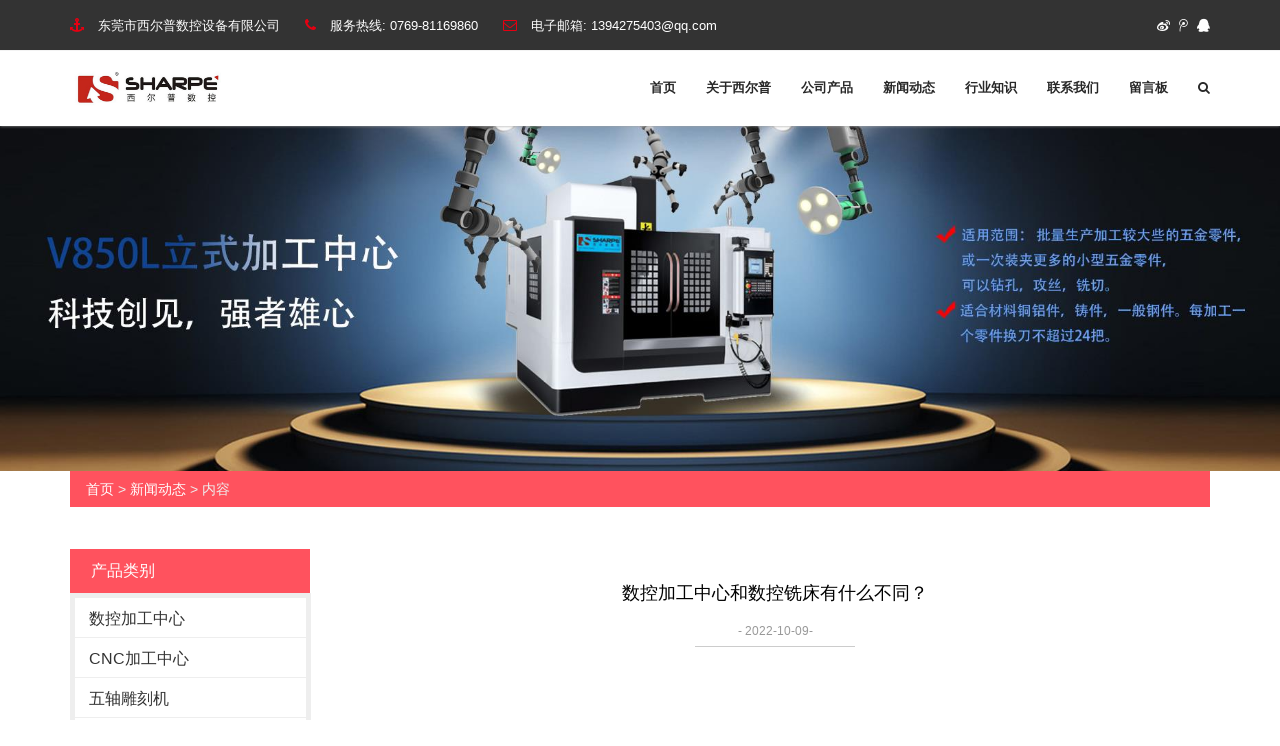

--- FILE ---
content_type: text/html; charset=utf-8
request_url: http://www.sharpe88.com/news-1103639
body_size: 5677
content:
<!doctype html>
<html>
<head>
<meta charset="utf-8">
<title>数控加工中心和数控铣床有什么不同？-新闻动态-东莞市西尔普数控设备有限公司</title>
<meta name="description" content="许多加工领域初入行的人都会问数控加工中心与数控铣床有什么不一样的,那一种更好一些,下面我们就带上这种情况一起来了解一下。">
<meta name="keywords" content="数控加工中心">
<meta name="format-detection" content="telephone=no">
<meta name="viewport" content="width=device-width, initial-scale=1.0, maximum-scale=1, minimum-scale=1, user-scalable=no">
<meta name="applicable-device" content="pc">
<meta name="apple-mobile-web-app-title" content="数控加工中心和数控铣床有什么不同？">
<meta name="application-name" content="东莞市西尔普数控设备有限公司">
<meta http-equiv="X-UA-Compatible" content="IE=Edge,chrome=1">
<meta property="og:type" content="article">
<meta property="og:site_name" content="东莞市西尔普数控设备有限公司">
<meta property="og:image" content="http://www.sharpe88.com/Content/upload/13986/20220428153621d759763aa05b416dbd9a91b29899aaf9.jpg">
<meta property="og:title" content="数控加工中心和数控铣床有什么不同？">
<meta property="og:description" content="许多加工领域初入行的人都会问数控加工中心与数控铣床有什么不一样的,那一种更好一些,下面我们就带上这种情况一起来了解一下。">
<meta property="og:tag" content="数控加工中心">
<meta property="og:url" content="http://www.sharpe88.com/news-1103639">
<meta property="og:release_date" content="2022-10-09">
<link href="http://www.sharpe88.com/news-1103639" rel="canonical">
<link href="http://m.sharpe88.com/news-1103639" rel="alternate" media="only screen and (max-width: 640px)">
<link href="/Content/File_Img/sharpe88.com/favicon.ico" rel="shortcut icon" type="image/x-icon">
<link href="/Content/C_IMG/m173/red/font-awesome.css" rel="stylesheet" media="screen">
<link href="/Content/C_IMG/m173/red/bootstrap.min.css" rel="stylesheet" media="screen">
<link href="/Content/C_IMG/m173/red/style.css" rel="stylesheet" media="screen">
<script src="/Content/C_JS/m173/jquery.min.js" type="text/javascript"></script>
<style>
#container {opacity: 1!important;padding-top:107px;}
#mmenu {display:none;}
@media screen and (max-width: 768px){#mmenu {display:block;}}
</style>
</head>
<body>
<div id="container"><header class="clearfix" id="header-sec">
  <nav class="navbar navbar-default navbar-fixed-top" role="navigation">
    <div class="top-line">
      <div class="container">
        <div class="row">
          <div class="col-md-8 col-sm-9 topbar-left">
            <ul class="info-list">
              <li class="tb-adword"> <i class="fa fa-anchor"></i> <span>东莞市西尔普数控设备有限公司</span> </li><li class="tb-phone"> <i class="fa fa-phone"></i> 服务热线: <span>0769-81169860</span> </li><li class="tb-email"> <i class="fa fa-envelope-o"></i> 电子邮箱: <span><a href="/cdn-cgi/l/email-protection" class="__cf_email__">1394275403@qq.com</a></span> </li>
            </ul>
          </div>
          <div class="col-md-4 col-sm-3 topbar-right">
            <ul class="social-icons">
              <li><a href="http://www.weibo.com/" target="_blank"><i class="fa fa-weibo"></i></a></li><li><a href="http://t.qq.com/" target="_blank"><i class="fa fa-tencent-weibo"></i></a></li><li><a href="http://wpa.qq.com/msgrd?v=3&amp;uin=1347638041&amp;site=qq&amp;menu=yes" target="_blank"><i class="fa fa-qq"></i></a></li>
            </ul>
          </div>
        </div>
      </div>
    </div>
    <div class="container">
      <div class="navbar-header"><a class="navbar-toggle collapsed mmenu-btn" href="#mmenu" onclick="$('#bs-example-navbar-collapse-1').toggleClass('active')"><span class="sr-only">Toggle navigation</span><span class="icon-bar"></span><span class="icon-bar"></span><span class="icon-bar"></span></a><a class="navbar-brand" href="http://www.sharpe88.com/"><img src="/Content/File_Img/sharpe88.com/logo13986.jpg" alt="东莞市西尔普数控设备有限公司" class="logo"></a></div>
      <div class="collapse navbar-collapse" id="bs-example-navbar-collapse-1">
        <ul class="nav navbar-nav navbar-right" id="navigation">
          <li id="liHome" class="home"> <a href="http://www.sharpe88.com/">首页</a></li>
<li id="liabout-us" > <a href="http://www.sharpe88.com/about-us">关于西尔普</a></li>
<li id="liproducts"  class="dropdown"><a href="http://www.sharpe88.com/products">公司产品</a>
<ul class="dropdown-menu"><li class="side_nav1" id="cat1"><a href="http://www.sharpe88.com/cnc-machining-center/">数控加工中心</a></li>
<li class="side_nav1" id="cat2"><a href="http://www.sharpe88.com/cncjgzx/">CNC加工中心</a></li>
<li class="side_nav1" id="cat3"><a href="http://www.sharpe88.com/engraving-machine/">五轴雕刻机</a></li>
<li class="side_nav1" id="cat4"><a href="http://www.sharpe88.com/drilling-and-attack-machine/">钻攻机</a></li>
</ul>
</li>
<li id="linewslist-1"> <a href="http://www.sharpe88.com/newslist-1">新闻动态</a></li>
<li id="liindustrylist-1" > <a href="http://www.sharpe88.com/industrylist-1">行业知识</a></li>
<li id="licontact-us" > <a href="http://www.sharpe88.com/contact-us">联系我们</a></li>
<li id="liinquiry" > <a href="http://www.sharpe88.com/inquiry">留言板</a></li>

          <li class="search nav-search"><a class="open-search"><i class="fa fa-search"></i></a>
            <div class="form-search" id="searchform" name="formsearch" action="">
              <input type="hidden" name="kwtype" value="0" />
              <input type="search" class="search-input" placeholder="输入关键字" name="lname" id="txtSearch" value="" onblur="if(this.value==''){this.value=''};" onfocus="if(this.value==''){this.value=''};" />
              <button class="search-btn"><i class="fa fa-search"></i></button>
              <p onclick="PSearch()" id="btnSearch"></p>
            </div>
          </li>
        </ul>
      </div>
    </div>
  </nav>
</header>
  <div class="inner-banner"><img src="/Content/File_Img/sharpe88.com/banner13986.jpg?rnd=0.0515313511954301" alt="Banner"></div>
  <section>
    <div class="container"><div class="bPosition"><a href="http://www.sharpe88.com/">首页</a> > <a href="http://www.sharpe88.com/newslist-1">新闻动态</a> > 内容 </div>
      <div class="sidebar">
        <div class="ctit">
          <h3>产品类别</h3>
        </div>
        <ul class="sf-menu">
<li class="menu-item LiLevel1" id="cat1"><a href="http://www.sharpe88.com/cnc-machining-center/">数控加工中心</a></li>

<li class="menu-item LiLevel1" id="cat2"><a href="http://www.sharpe88.com/cncjgzx/">CNC加工中心</a></li>

<li class="menu-item LiLevel1" id="cat3"><a href="http://www.sharpe88.com/engraving-machine/">五轴雕刻机</a></li>

<li class="menu-item LiLevel1" id="cat4"><a href="http://www.sharpe88.com/drilling-and-attack-machine/">钻攻机</a></li>
</ul><div class="ctit lsec_tit">
        <h3>联系我们</h3>
      </div>
<div class="lsec">
<p>联系人：邓经理<br/>手   机：18929115815</p><p>             15820826901</p><p><br/></p><p>传   真：0769-81169861<br/>邮   箱：<span style="font-size: 16px;">1347638041@qq.com</span><br/>网   址：www.sharpe88.com<br/>地   址：广东省东莞市大朗镇新园一路13号兴辉源高新产业园  E101-102 <br/></p>
</div></div>
      <div class="main">
        <div class="newcon clearfix">
          <div class="tit">数控加工中心和数控铣床有什么不同？</div>
          <div class="time">- 2022-10-09-</div>
          <div class="pinfo"><p><br/></p><p>许多加工领域初入行的人都会问数控加工中心与数控铣床有什么不一样的,那一种更好一些,下面我们就带上这个问题一起来了解一下。</p><p><br/></p><p>数控加工中心是通过数控铣床发展趋势而成,带有铣刀的数控铣床。这一点干数控机床机械加工这行的好朋友毫无疑问不陌生。根据组装不一样用途数控刀片,加工中心能够一次夹装就可持续开展多种多样工艺流程加工。简言之,加工中心比数控铣床高超到了会自动对刀上边。</p><p><img src="/Content/upload/13986/20220428153621d759763aa05b416dbd9a91b29899aaf9.jpg" alt="20220428153621d759763aa05b416dbd9a91b29899aaf9"/></p><p>这类区别方式实际上没有什么问题。但还其实不算尤其认真细致,加工中心和数控铣床的区别也在于商品实行标准的。</p><p><br/></p><p>加工中心的几何图形精度,部位精度,工作中精度都是有国内国际严格要求。如vmc850加工中心的滚珠丝杠和主轴等等都有着很高的精度,这种机器设备即使不安装数控刀,大家也把他归到加工中心机。数控铣床可分为升降平台式或床体式。升降平台式数控铣床主轴大多数借助手动式调速,只有达到一般的切削加工,产品执行标准为国标数控铣床一般级别精度规范。床体式数控铣床构造类似加工中心机,主轴头顶下挪动,主轴无级变速箱,产品执行标准为国标数控铣床高精密级别精度规范。但在加工精度跟加工中心还有一定的差别。</p><p><br/></p><p>此外数控铣床仅有三轴,一般用于平面图加工。而加工中心能是四轴或五轴联动,能够用于多轴联动技术性进行繁杂斜面的机器加工。在适用范围上加工中心会比数控铣床普遍。</p><p><br/></p><p>以上便是数控加工中心和数控铣床的不同之处，希望能够帮到您。</p><p><br/></p></div>
          <div class="pn"><div class="prevNext">
  <p class="prev">上一条: <a href="http://www.sharpe88.com/news-1133038">立式CNC加工中心的各种用途</a></p>
  <p class="next">下一条: <a href="http://www.sharpe88.com/news-1098869">立式加工中心是如何工作的</a></p>
</div></div>
          <div class="rnews clearfix">
            <h3>相关新闻</h3>
            <ul>
              <li><a href="http://www.sharpe88.com/news-463283" target="_blank">CNC加工中心的主要适用于加工哪些范围</a></li><li><a href="http://www.sharpe88.com/news-463293" target="_blank">CNC加工中心安全操作规程</a></li><li><a href="http://www.sharpe88.com/news-463299" target="_blank">立式加工中心刀具伸出长度测量使用步骤</a></li><li><a href="http://www.sharpe88.com/news-463307" target="_blank">数控机床厂家安装调试要求</a></li><li><a href="http://www.sharpe88.com/news-463312" target="_blank">数控加工中心常用的对刀方法及误差的预防措施</a></li><li><a href="http://www.sharpe88.com/news-463316" target="_blank">数控加工中心刀库的主要故障有哪些</a></li><li><a href="http://www.sharpe88.com/news-463324" target="_blank">数控加工中心加工螺纹的三种方法</a></li><li><a href="http://www.sharpe88.com/news-463329" target="_blank">什么是小型加工中心</a></li><li><a href="http://www.sharpe88.com/news-464408" target="_blank">CNC钻攻中心为什么钻孔快</a></li><li><a href="http://www.sharpe88.com/news-464414" target="_blank">高速立式加工中心刀库出现卡刀的原因</a></li><li><a href="http://www.sharpe88.com/news-1133038" target="_blank">立式CNC加工中心的各种用途</a></li><li><a href="http://www.sharpe88.com/news-1133041" target="_blank">立式小型数控铣床在不同行业中的发展趋势</a></li><li><a href="http://www.sharpe88.com/news-1134006" target="_blank">小型加工中心的作用</a></li><li><a href="http://www.sharpe88.com/news-1134012" target="_blank">立式加工中心的作用</a></li><li><a href="http://www.sharpe88.com/news-1134286" target="_blank">小型数控铣床加工设备有什么作用？</a></li><li><a href="http://www.sharpe88.com/news-1134288" target="_blank">雕刻机在不同行业下的应用方案</a></li>
              <div class="clear"></div>
            </ul>
            <br />
            <br />
          </div>
        </div>
      </div>
    </div>
  </section>
  <div class="clearfix"></div>
  <footer id="footer-sec">
  <div class="container">
    <div class="footer-widgets">
      <div class="row">
        <div class="col-md-3 col-sm-12 foot-about"> <div class="widgets">
  <h2 class="dark-title"><a href="/about-us">关于我们</a></h2>
  <div class="f-about"> 西尔普数控是一家专业生产：数控加工中心、数控钻攻中心、数控铣床、电脑锣、数控钻床的企业，位于交通便利、产业密集的广东省东莞市高科技企业最为集中的松山湖区域。公司集数控机床研发，设计、制造、销售、安装、维护于一体。拥有先进的水平和生产设备加技术优势、高素质的员工队伍，保障了产品质量和服务。自主研发推出的小型数控加工中心,小型数控铣床上市，获得了众多客户的认可，产品畅销国内及国际市场。</div>
</div></div>
        <div class="col-md-3 col-sm-6 hidden-sm hidden-xs foot-nav">
          <div class="widgets"> <h2>快捷链接</h2>
            <ul class="tag-list">
              <li id="liabout-us"> <a href="http://www.sharpe88.com/about-us" class="inmenu">关于西尔普</a></li>
<li id="liproducts"> <a href="http://www.sharpe88.com/products" class="inmenu">公司产品</a></li>
<li id="linewslist-1"> <a href="http://www.sharpe88.com/newslist-1" class="inmenu_1">新闻动态</a></li>
<li id="liindustrylist-1"> <a href="http://www.sharpe88.com/industrylist-1" class="inmenu">行业知识</a></li>
<li id="licontact-us"> <a href="http://www.sharpe88.com/contact-us" class="inmenu">联系我们</a></li>
<li id="liinquiry"> <a href="http://www.sharpe88.com/inquiry" class="inmenu">留言板</a></li>
<li id="lisitemap"><a href="http://www.sharpe88.com/sitemap.xml" class="inmenu">站点地图</a></li>

            </ul>
          </div>
        </div>
        <div class="col-md-3 col-sm-6 hidden-sm hidden-xs foot-contact">
          <div class="widgets">
            <div class="dark-title h2"><a href="/contact-us">联系我们</a></div>
            <div class="f-contact">
              <p><i class="fa fa-map-marker"></i> 地址：广东省东莞市大朗镇新园一路13号兴辉源高新产业园  E101-102 </p>
              <p><i class="fa fa-phone"></i>电话：18929115815</p>
              <!--<p> <i class="fa fa-fax"></i> 传真：0769-81169861</p>--><p> <i class="fa fa-globe"></i> 联系人：邓经理 </p><!--<p> <i class="fa fa-home"></i> 网址： </p>-->
              <p><i class="fa fa-envelope"></i>邮箱：<a><a href="mailto:1347638041@qq.com" id="A_17">1347638041@qq.com</a></a></p>
            </div>
          </div>
        </div>
        <div class="col-md-3 col-sm-6 hidden-sm hidden-xs foot-qrcode">
          <div class="widgets info-widget"> <h2>扫描二维码</h2>
            <div class="f-qrcode"> <img src="/Content/File_Img/sharpe88.com/ErWei13986.png?rnd=468" class="ErWeiImg" alt="" /> </div>
          </div>
        </div>
      </div>
    </div>
  </div>
  <div class="last-line">
    <div class="container">
      <p class="copyright">版权所有：东莞市西尔普数控设备有限公司<br/>技术支持：【骄阳智能网络】<a href="https://beian.miit.gov.cn/">粤ICP备10081326号</a><img src="/Content/C_IMG/YqbYearLight7.png" class="YqbYears" alt=""><a class="e_mobile" href="http://m.sharpe88.com/">手机版</a></p>
      <p class="keyw"></p>
    </div>
  </div>
</footer>
</div>
<script src="/Content/C_JS/m173/owl.carousel.min.js"></script>
<script src="/Content/C_JS/m173/jquery.themepunch.tools.min.js"></script>
<script src="/Content/C_JS/m173/jquery.themepunch.revolution.min.js"></script>
<script src="/Content/C_JS/m173/jquery.mmenu.all.min.js"></script>
<script src="/Content/C_JS/m173/page-11.js"></script>
<script src="/Content/C_JS/common.js"></script>
<script src="/Content/C_JS/count.js"></script>
<script>var vIpAddress="18.224.252.192";var vSiteLangId="13986";</script>
<style>
.container a {color:#fff;}
</style></body>
</html>

--- FILE ---
content_type: text/css
request_url: http://www.sharpe88.com/Content/C_IMG/m173/red/style.css
body_size: 11410
content:
@charset "utf-8";html,body,h1,h2,h3,h4,h5,h6,th,td,ul,li,dl,dt,dd,div,p,pre,form,input,button,textarea,hr{margin:0px;padding:0px;}body{font-family:Montserrat,"Open Sans",Arial,Verdana,Helvetica,'Microsoft Yahei',Lato,sans-serif;font-size:14px;color:#282828;overflow-x:hidden}li,ul{list-style:none;margin:0px;padding:0}a{outline:0!important;color:#282828}a:active,a:hover{color:#e60012;text-decoration:none}.isotope-item{z-index:2}.isotope-hidden.isotope-item{pointer-events:none;z-index:1}.isotope,.isotope .isotope-item{-webkit-transition-duration:.8s;-moz-transition-duration:.8s;transition-duration:.8s}.isotope{-webkit-transition-property:height,width;-moz-transition-property:height,width;transition-property:height,width}.isotope .isotope-item{-webkit-transition-property:-webkit-transform,opacity;-moz-transition-property:-moz-transform,opacity;transition-property:transform,opacity}.boxedcontainer{max-width:1170px;margin:auto;padding:0 30px}.tp-banner-container{width:100%;position:relative;padding:0}.tp-banner{width:100%;position:relative}.tp-banner-fullscreen-container{width:100%;position:relative;padding:0}.navbar-default{background:#FFF;box-shadow:0 0 3px #a1a1a1;-webkit-box-shadow:0 0 3px #a1a1a1;-moz-box-shadow:0 0 3px #a1a1a1;-o-box-shadow:0 0 3px #a1a1a1;border:none;transition:all .2s ease-in-out;-moz-transition:all .2s ease-in-out;-webkit-transition:all .2s ease-in-out;-o-transition:all .2s ease-in-out;margin:0px;}.navbar-header{z-index:99;position:relative}.navbar-brand{height:auto;transition:all .2s ease-in-out;-moz-transition:all .2s ease-in-out;-webkit-transition:all .2s ease-in-out;-o-transition:all .2s ease-in-out;color:#333;font-size:19px;font-family:Montserrat,"Microsoft Yahei",sans-serif;font-weight:700;margin:0 0 30px;letter-spacing:2px;text-transform:uppercase;margin:0px;color:#333!important;padding:27px 15px;letter-spacing:2.5px;z-index:99999}.navbar-brand span{color:#e60012}.navbar-nav{transition:all .2s ease-in-out;-moz-transition:all .2s ease-in-out;-webkit-transition:all .2s ease-in-out;-o-transition:all .2s ease-in-out}.navbar-nav>li>a{color:#777!important;font-size:13px;font-family:Montserrat,"Microsoft Yahei",sans-serif;font-weight:900;text-transform:uppercase;transition:all .2s ease-in-out;-moz-transition:all .2s ease-in-out;-webkit-transition:all .2s ease-in-out;-o-transition:all .2s ease-in-out;padding:35px 15px}.navbar-nav>li>a.active,.navbar-nav>li>a:hover{color:#333!important}.navbar-nav li.drop{position:relative}.navbar-nav li:hover ul.drop-down{opacity:1;display:block}.navbar-nav li.search{position:inherit}.top-line{padding:15px 0;background:#333;border-bottom:1px solid #F3F3F3;transition:all .2s ease-in-out;-moz-transition:all .2s ease-in-out;-webkit-transition:all .2s ease-in-out;-o-transition:all .2s ease-in-out;overflow:hidden}.top-line ul.info-list{margin:0px;padding:0}.top-line ul.info-list li{display:inline-block;margin-right:25px;color:#FFF;font-size:12px;font-family:Montserrat,"Microsoft Yahei",sans-serif}.top-line ul.info-list li i{color:#e60012;font-size:14px;margin-right:10px}.top-line ul.social-icons{margin:0px;padding:0px;text-align:right}.top-line ul.social-icons li{display:inline-block;margin-left:9px}.top-line ul.social-icons li a{display:inline-block;text-decoration:none;transition:all .2s ease-in-out;-moz-transition:all .2s ease-in-out;-webkit-transition:all .2s ease-in-out;-o-transition:all .2s ease-in-out;font-size:13px;color:#FFF}.top-line ul.social-icons li a:hover{color:#e60012}header.active .top-line{height:0;padding:0}.navbar-collapse{position:relative}ul.drop-down{margin:0px;padding:0px;position:absolute;width:230px;top:100%;left:0;padding:10px 0;border-top:2px solid #e60012;opacity:0;display:none;transition:all .2s ease-in-out;-moz-transition:all .2s ease-in-out;-webkit-transition:all .2s ease-in-out;-o-transition:all .2s ease-in-out;background:rgba(255,255,255,.98)}ul.drop-down li{display:block}ul.drop-down li a{padding:10px 20px;display:inline-block;text-decoration:none;transition:all .2s ease-in-out;-moz-transition:all .2s ease-in-out;-webkit-transition:all .2s ease-in-out;-o-transition:all .2s ease-in-out;display:block;color:#333;font-size:12px;font-family:Montserrat,"Microsoft Yahei",sans-serif;font-weight:700;text-transform:uppercase;margin:0px;}ul.drop-down li a:hover{color:#e60012}.form-search{position:absolute;top:100%;right:0;left:0;width:100%;background:#f5f5f5;padding:4px;visibility:hidden;opacity:0;-webkit-transform:rotateX(-90deg);-moz-transform:rotateX(-90deg);-ms-transform:rotateX(-90deg);-o-transform:rotateX(-90deg);transform:rotateX(-90deg);transition:all .2s ease-in-out;-moz-transition:all .2s ease-in-out;-webkit-transition:all .2s ease-in-out;-o-transition:all .2s ease-in-out}.form-search input[type=search]{font-size:12px;color:#777;font-family:Montserrat,"Microsoft Yahei",sans-serif;font-weight:400;line-height:22px;margin:0 0 10px;margin:0px;color:#333;padding:8px 10px;border:none;width:96%;outline:0;background:0 0;transition:all .2s ease-in-out;-moz-transition:all .2s ease-in-out;-webkit-transition:all .2s ease-in-out;-o-transition:all .2s ease-in-out}.form-search button{background:0 0;border:none;float:right;margin-top:10px;margin-right:10px;position:relative;z-index:2}.form-search button i{color:#e60012;font-size:16px}.form-search.active{visibility:visible;opacity:1;-webkit-transform:rotateX(0);-moz-transform:rotateX(0);-ms-transform:rotateX(0);-o-transform:rotateX(0);transform:rotateX(0)}#container{padding-top:140px;opacity:0;transition:all .2s ease-in-out;-moz-transition:all .2s ease-in-out;-webkit-transition:all .2s ease-in-out;-o-transition:all .2s ease-in-out}#container.active{opacity:1}p{font-size:12px;color:#777;font-family:Montserrat,"Microsoft Yahei",sans-serif;font-weight:400;line-height:22px;margin:0 0 10px}.title-section.white h1{color:#FFF}#home-section .tp-caption.small_text{position:absolute;color:#EEE;text-shadow:none;font-weight:400;font-size:20px;line-height:28px;font-family:Montserrat,"Microsoft Yahei",sans-serif;margin:0px;border-width:0;border-style:none;white-space:nowrap;letter-spacing:1.8px}#home-section .tp-caption.small_text p.line{width:60px!important;height:1px!important;background:#333!important}#home-section .tp-caption.finewide_medium_white{color:#FFF;text-shadow:none;font-size:36px;line-height:50px;font-weight:900;font-family:Montserrat,"Microsoft Yahei",sans-serif;background-color:none;text-decoration:none;text-transform:uppercase;border-width:0;border-color:transparent;border-style:none;text-align:left;letter-spacing:2.5}#home-section .tp-caption.finewide_medium_white span{color:#e60012}#home-section .tp-caption.finewide_medium_white.center-align{text-align:center!important}#home-section .tp-caption span.corner-border{display:block;width:70px;height:70px}#home-section .tp-caption span.corner-border.left-top{border-top:1px solid #FFF;border-left:1px solid #FFF}#home-section .tp-caption span.corner-border.left-bottom{border-bottom:1px solid #FFF;border-left:1px solid #FFF}#home-section .tp-caption span.corner-border.right-top{border-top:1px solid #FFF;border-right:1px solid #FFF}#home-section .tp-caption span.corner-border.right-bottom{border-bottom:1px solid #FFF;border-right:1px solid #FFF}#home-section .tp-bannertimer{display:none!important}#home-section .tp-bullets.simplebullets.round .bullet.selected,#home-section .tp-bullets.simplebullets.round .bullet:hover{background:#e60012;border-color:#e60012}#home-section .slotholder:after{position:absolute;content:'';top:0;left:0;width:100%;height:100%;background:rgba(0,0,0,.3);z-index:2}.banner-section{padding:40px 0;background:#e60012;text-align:center}.banner-section h2{color:#333;font-size:15px;font-family:Montserrat,"Microsoft Yahei",sans-serif;font-weight:400;margin:0 0 15px;color:#FFF;font-size:16px;font-weight:400!important;margin-bottom:0}.banner-section a{display:inline-block;text-decoration:none;transition:all .2s ease-in-out;-moz-transition:all .2s ease-in-out;-webkit-transition:all .2s ease-in-out;-o-transition:all .2s ease-in-out;margin-left:60px;padding:12px 30px;color:#FFF;background:0 0;font-size:13px;font-weight:700;font-family:Montserrat,"Microsoft Yahei",sans-serif;text-transform:uppercase;-webkit-border-radius:2px;-moz-border-radius:2px;-o-border-radius:2px;border-radius:2px;border:2px solid #FFF;letter-spacing:1.5px}.banner-section a:hover{background:#FFF;color:#e60012}.title-section{margin-bottom:30px}.title-section h1{color:#333;font-size:19px;font-family:Montserrat,"Microsoft Yahei",sans-serif;font-weight:700;margin:0 0 30px;letter-spacing:2px;text-transform:uppercase;padding-bottom:20px;margin-bottom:20px;position:relative}.title-section h1:after{position:absolute;content:'';width:40px;height:2px;background:#e60012;bottom:-1px;left:0}.title-section p{max-width:600px;margin:0px;}.title-section.white{margin-bottom:40px}.title-section.white h1{color:#FFF}.title-section.white p{color:#FFF}section.services-section{padding:60px 0 20px}section.services-section .services-box .services-post{margin-bottom:40px}section.services-section .services-box .services-post img{width:100%;margin-bottom:30px}section.services-section .services-box .services-post .services-content{padding-right:10px}section.services-section .services-box .services-post .services-content h2,section.services-section .services-box .services-post .services-content .h2{color:#333;font-size:15px;font-family:Montserrat,"Microsoft Yahei",sans-serif;font-weight:400;margin:0 0 15px}section.services-section .services-box .services-post .services-content a{display:inline-block;text-decoration:none;transition:all .2s ease-in-out;-moz-transition:all .2s ease-in-out;-webkit-transition:all .2s ease-in-out;-o-transition:all .2s ease-in-out;font-size:12px;color:#777;font-family:Montserrat,"Microsoft Yahei",sans-serif;font-weight:400;line-height:22px;margin:0 0 10px;color:#333;margin:0px;}section.services-section .services-box .services-post .services-content a i{margin-left:12px}section.services-section .services-box .services-post .services-content a:hover{color:#e60012}.portfolio-section{padding:60px 0;background:#fafafa}.portfolio-section .portfolio-box.owl-wrapper{margin-left:-15px;margin-right:-15px}.portfolio-section .portfolio-box.owl-wrapper .item{padding:0 15px}.portfolio-section .portfolio-box.iso-call{margin-left:-15px;margin-right:-15px}.portfolio-section .portfolio-box.iso-call .project-post{width:33.3333%;padding:15px}.portfolio-section ul.filter{margin:0px;padding:0px;margin-bottom:40px;text-align:center}.portfolio-section ul.filter li{display:inline-block;margin:0 16px}.portfolio-section ul.filter li a{display:inline-block;text-decoration:none;transition:all .2s ease-in-out;-moz-transition:all .2s ease-in-out;-webkit-transition:all .2s ease-in-out;-o-transition:all .2s ease-in-out;color:#333;font-size:14px;font-weight:700;text-transform:uppercase;font-family:Montserrat,"Microsoft Yahei",sans-serif}.portfolio-section ul.filter li a i{margin-right:15px;color:#333}.portfolio-section ul.filter li a.active,.portfolio-section ul.filter li a:hover{color:#e60012}.portfolio-section .project-post .project-gallery{position:relative}.portfolio-section .project-post .project-gallery img{width:100%}.portfolio-section .project-post .project-gallery .hover-box{position:absolute;top:0;left:0;width:100%;height:100%;background:rgba(0,0,0,.75);transition:all .2s ease-in-out;-moz-transition:all .2s ease-in-out;-webkit-transition:all .2s ease-in-out;-o-transition:all .2s ease-in-out;opacity:0}.portfolio-section .project-post .project-gallery .hover-box .inner-hover{position:absolute;bottom:0;left:0;width:100%;padding:20px}.portfolio-section .project-post .project-gallery .hover-box .inner-hover h2{color:#333;font-size:15px;font-family:Montserrat,"Microsoft Yahei",sans-serif;font-weight:400;margin:0 0 15px;color:#FFF;margin-bottom:10px;padding-bottom:10px;position:relative;text-transform:uppercase}.portfolio-section .project-post .project-gallery .hover-box .inner-hover h2 a{display:inline-block;text-decoration:none;transition:all .2s ease-in-out;-moz-transition:all .2s ease-in-out;-webkit-transition:all .2s ease-in-out;-o-transition:all .2s ease-in-out;color:#FFF}.portfolio-section .project-post .project-gallery .hover-box .inner-hover h2 a:hover{color:#e60012}.portfolio-section .project-post .project-gallery .hover-box .inner-hover h2:after{content:'';position:absolute;bottom:-1px;left:0;width:22px;height:1px;background:#e60012}.portfolio-section .project-post .project-gallery .hover-box .inner-hover span{display:inline-block;color:#FFF;font-size:12px;font-family:Montserrat,"Microsoft Yahei",sans-serif;margin:0px;}.portfolio-section .project-post:hover .project-gallery .hover-box{opacity:1}.owl-theme .owl-controls .owl-pagination{display:none!important}.owl-carousel{width:auto}.owl-theme .owl-controls{margin-top:-20px;text-align:center;position:absolute;height:0;top:50%;left:-50px;right:-50px}.owl-theme .owl-controls .owl-buttons div{font-size:18px;color:#FFF;width:40px;height:40px;line-height:40px;text-align:center;background:#000;outline:0;padding:0px;margin:0px;box-shadow:none;-webkit-box-shadow:none;-moz-box-shadow:none;-o-box-shadow:none;opacity:1;-webkit-border-radius:0;-moz-border-radius:0;-o-border-radius:0;border-radius:0;transition:all .2s ease-in-out;-moz-transition:all .2s ease-in-out;-webkit-transition:all .2s ease-in-out;-o-transition:all .2s ease-in-out}.owl-theme .owl-controls .owl-buttons div:hover{background:#e60012}.owl-theme .owl-controls .owl-buttons div.owl-prev{float:left}.owl-theme .owl-controls .owl-buttons div.owl-next{float:right}.owl-theme .owl-controls .owl-buttons div.owl-prev:after{content:'\f104';font-family:FontAwesome;color:#FFF}.owl-theme .owl-controls .owl-buttons div.owl-next:after{content:'\f105';font-family:FontAwesome;color:#FFF}.tabs-section{padding:60px 0 60px;background:#222;position:relative}.tabs-section .about-us-box h1,.tabs-section .about-us-box .h1{font-size:18px;font-weight:700;text-transform:uppercase;color:#FFF;margin:0 0 20px;padding-bottom:20px;position:relative}.tabs-section .about-us-box h1:after,.tabs-section .about-us-box .h1:after{content:'';position:absolute;bottom:0;left:0;width:30px;background:#e60012;height:1px}.tabs-section .about-us-box p{margin-bottom:0}.tabs-section .about-us-box .about-us-post{overflow:hidden;margin-top:30px}.tabs-section .about-us-box .about-us-post a{display:inline-block;text-decoration:none;transition:all .2s ease-in-out;-moz-transition:all .2s ease-in-out;-webkit-transition:all .2s ease-in-out;-o-transition:all .2s ease-in-out;float:left;width:60px;height:60px;background:#333;text-align:center;line-height:60px;font-size:16px;color:#FFF}.tabs-section .about-us-box .about-us-post a:hover{background:#e60012}.tabs-section .about-us-box .about-us-post h2,.tabs-section .about-us-box .about-us-post .h2{color:#333;font-size:15px;font-family:Montserrat,"Microsoft Yahei",sans-serif;margin:0 0 15px;color:#FFF;margin-left:80px;font-weight:400;margin-bottom:6px;margin-top:10px}.tabs-section .about-us-box .about-us-post span{display:block;margin:0px;font-size:11px;font-family:georgia,"Microsoft Yahei";margin-left:80px;color:#EEE;font-style:italic}.tabs-section .about-box{padding-left:15px}.tabs-section .about-box img{width:100%;margin-bottom:30px}.tabs-section .about-box h2,.tabs-section .about-box .h2{color:#333;font-size:15px;font-family:Montserrat,"Microsoft Yahei",sans-serif;margin:0 0 15px;font-weight:400;text-transform:uppercase;color:#FFF;position:relative;margin-bottom:20px;padding-bottom:20px}.tabs-section .about-box h2:after,.tabs-section .about-box .h2:after{content:'';position:absolute;bottom:0;left:0;width:30px;height:1px;background:#e60012}.tabs-section .about-box p{color:#FFF}.news-section{padding:60px 0 30px;background:#FFF}.news-section .news-box.owl-wrapper{margin-left:-15px;margin-right:-15px}.news-section .news-box.owl-wrapper .item{padding:0 15px}.news-section .news-post .news-gallery{position:relative}.news-section .news-post .news-gallery img{width:100%}.news-section .news-post .news-gallery .date-post{position:absolute;top:10px;left:10px;width:60px;background:#e60012;padding:10px 14px}.news-section .news-post .news-gallery .date-post p{font-size:11px;color:#FFF;text-align:center;text-transform:uppercase;line-height:16px;font-weight:700;margin:0px;}.news-section .news-post .news-gallery .date-post p span{display:block;font-size:15px;padding-top:2px;margin-top:2px;border-top:1px solid rgba(255,255,255,.5)}.news-section .news-post .news-content{padding:25px 0;background:#FFF}.news-section .news-post .news-content h2{color:#333;font-size:15px;font-family:Montserrat,"Microsoft Yahei",sans-serif;font-weight:400;margin:0 0 15px}.news-section .news-post .news-content h2 a{display:inline-block;text-decoration:none;transition:all .2s ease-in-out;-moz-transition:all .2s ease-in-out;-webkit-transition:all .2s ease-in-out;-o-transition:all .2s ease-in-out;color:#333}.news-section .news-post .news-content h2 a:hover{color:#e60012}.news-section .news-post .news-content>a{display:inline-block;text-decoration:none;transition:all .2s ease-in-out;-moz-transition:all .2s ease-in-out;-webkit-transition:all .2s ease-in-out;-o-transition:all .2s ease-in-out;font-size:12px;color:#777;font-family:Montserrat,"Microsoft Yahei",sans-serif;font-weight:400;line-height:22px;margin:0 0 10px;color:#333;margin:0px;}.news-section .news-post .news-content>a i{margin-left:12px}.news-section .news-post .news-content>a:hover{color:#e60012}.quote-section{padding:50px 0;position:relative}.quote-section #map{position:absolute;top:0;left:0;width:100%;height:100%}.quote-section .container{position:relative;z-index:2}.quote-section .quote-box{padding:40px;padding-bottom:10px;background:#FFF;border:1px solid #f1f1f1;box-shadow:2px 2px 5px #aaa;-webkit-box-shadow:2px 2px 5px #aaa;-moz-box-shadow:2px 2px 5px #aaa;-o-box-shadow:2px 2px 5px #aaa}.quote-section .quote-box h1{color:#333;font-size:15px;font-family:Montserrat,"Microsoft Yahei",sans-serif;font-weight:400;margin:0 0 15px;position:relative;margin-bottom:20px;padding-bottom:20px;text-transform:uppercase}.quote-section .quote-box h1:after{content:'';position:absolute;bottom:0;left:0;width:30px;height:1px;background:#e60012}.quote-section .quote-box form#contact-form{margin:0px;}.quote-section .quote-box form#contact-form input[type=text],.quote-section .quote-box form#contact-form textarea{width:100%;padding:10px 15px;border:1px solid #eaeaea;background:0 0;margin-bottom:20px;outline:0;transition:all .2s ease-in-out;-moz-transition:all .2s ease-in-out;-webkit-transition:all .2s ease-in-out;-o-transition:all .2s ease-in-out;color:#777;font-size:12px;font-family:Montserrat,"Microsoft Yahei",sans-serif;font-weight:400!important}.quote-section .quote-box form#contact-form input[type=text]:focus,.quote-section .quote-box form#contact-form textarea:focus{border:1px solid #e60012}.quote-section .quote-box form#contact-form textarea{height:100px}.quote-section .quote-box form#contact-form input[type=submit]{padding:12px 20px;outline:0;border:none;background:#e60012;color:#FFF;font-size:12px;font-family:Montserrat,"Microsoft Yahei",sans-serif;text-transform:uppercase;font-weight:400;transition:all .2s ease-in-out;-moz-transition:all .2s ease-in-out;-webkit-transition:all .2s ease-in-out;-o-transition:all .2s ease-in-out;margin-bottom:10px}.quote-section .quote-box form#contact-form input[type=submit]:hover{opacity:.7}.quote-section .quote-box form#contact-form .message{padding:10px 20px;font-size:13px;font-family:Montserrat,"Microsoft Yahei",sans-serif}.quote-section .quote-box form#contact-form .message.error{color:#e74c3c;background:rgba(246,80,80,.4);border:1px solid #e74c3c}.quote-section .quote-box form#contact-form .message.success{color:#29b504;background:rgba(63,220,21,.4);border:1px solid #29b504}.testimonial-section{padding:70px 0 40px;background:url(../images/1.jpg) center fixed;background-size:cover;-webkit-background-size:cover;-moz-background-size:cover;-o-background-size:cover}.testimonial-section .container{position:relative;z-index:2}.testimonial-section .testimonial-box{text-align:center;padding-bottom:2px;margin-bottom:0}.testimonial-section .testimonial-box ul.bxslider{margin:0px;padding:0}.testimonial-section .testimonial-box ul.bxslider li{overflow:hidden}.testimonial-section .testimonial-box p{color:#FFF;font-size:14px;font-weight:400;line-height:24px;max-width:800px;margin:0 auto}.testimonial-section .testimonial-box h2{color:#333;font-size:15px;font-family:Montserrat,"Microsoft Yahei",sans-serif;font-weight:400;margin:0 0 15px;font-size:20px;color:#e60012;text-transform:uppercase;margin-bottom:2px}.testimonial-section .testimonial-box span{font-size:12px;color:#777;font-family:Montserrat,"Microsoft Yahei",sans-serif;font-weight:400;line-height:22px;margin:0 0 10px;margin:0 0 20px;color:#FFF;font-size:13px;display:block;position:relative;padding-bottom:20px}.testimonial-section .testimonial-box span:after{content:'';position:absolute;bottom:0;left:50%;margin-left:-15px;width:30px;height:1px;background:#e60012}.testimonial-section .testimonial-box .bx-wrapper .bx-controls-direction{display:none}.bx-wrapper .bx-pager.bx-default-pager a.active{background:#e60012;border-color:#e60012}footer{background:#252525;padding-top:80px}footer .footer-widgets{padding-bottom:30px}footer .footer-widgets .widgets{margin-bottom:40px}footer .footer-widgets .widgets ul.tag-list{margin:0px;padding:0}footer .footer-widgets .widgets ul.tag-list li{display:inline-block;margin-bottom:5px;margin-right:1px}footer .footer-widgets .widgets ul.tag-list li a{display:inline-block;text-decoration:none;transition:all .2s ease-in-out;-moz-transition:all .2s ease-in-out;-webkit-transition:all .2s ease-in-out;-o-transition:all .2s ease-in-out;color:#FFF;font-size:12px;font-family:Montserrat,"Microsoft Yahei",sans-serif;font-weight:400;padding:6px 12px;-webkit-border-radius:3px;-moz-border-radius:3px;-o-border-radius:3px;border-radius:3px;background:#333}footer .footer-widgets .widgets ul.tag-list li a:hover{background:#e60012}footer .footer-widgets .widgets ul.flickr-list{margin:0px;padding:0}footer .footer-widgets .widgets ul.flickr-list li{display:inline-block;margin-bottom:5px;margin-right:2px}footer .footer-widgets .widgets ul.flickr-list li a{display:inline-block;text-decoration:none;transition:all .2s ease-in-out;-moz-transition:all .2s ease-in-out;-webkit-transition:all .2s ease-in-out;-o-transition:all .2s ease-in-out}footer .footer-widgets .widgets ul.flickr-list li a img{max-width:60px}footer .footer-widgets .widgets ul.flickr-list li a:hover{opacity:.7}footer .footer-widgets .widgets.info-widget p{margin-bottom:0}footer .footer-widgets .widgets.info-widget p span{font-family:Montserrat,"Microsoft Yahei",sans-serif;color:#e60012;margin-right:5px}footer .footer-widgets .widgets.info-widget p.first-par{margin-bottom:10px}footer h2,footer .h2{color:#333;font-family:Montserrat,"Microsoft Yahei",sans-serif;margin:0 0 15px;text-transform:uppercase;color:#FFF;font-size:15px;margin-bottom:25px;padding-bottom:25px;font-weight:400;position:relative}footer h2:after,footer .h2:after{content:'';position:absolute;bottom:0;left:0;width:30px;height:1px;background:#e60012}footer .last-line{background:#111;padding:15px 0px}footer .last-line p.copyright{font-size:12px;margin:0px;text-align:center}footer p{font-size:12px;color:#FFF}@media (max-width:991px){.top-line ul.info-list{text-align:center;margin-bottom:5px}.top-line ul.social-icons{text-align:center}.navbar-brand{padding:12px 15px}.navbar-nav>li>a{padding:22px 12px}.banner-section a{margin-top:5px}.tabs-section ul.nav-tabs{margin-bottom:30px}.tabs-section .tab-pane img{margin-bottom:20px}.quote-section .text-box{padding-right:0;margin-bottom:30px}.portfolio-section .portfolio-box.iso-call .project-post{width:50%}}@media (max-width:767px){.navbar-toggle{margin-top:14px}.navbar-brand{padding-bottom:17px}.navbar-nav>li>a{padding:5px 15px}ul.drop-down{position:relative;opacity:1;display:block;top:inherit;left:inherit;width:100%;border-top:none;padding:5px 0}ul.drop-down li a{padding:5px 20px}.banner-section a{margin-left:3px}.owl-theme .owl-controls{left:15px;right:15px}.clients-section ul.clients-list li{width:33.3333%;margin-bottom:20px}.page-banner-section h1{float:none;text-align:center;margin-bottom:10px}.page-banner-section ul.page-depth{float:none;text-align:center}.portfolio-section .portfolio-box.iso-call .project-post{width:100%}.portfolio-section ul.filter li{margin:0 6px}.blog-section .blog-box .single-post blockquote{margin-left:0}.blog-section .blog-box .comment-section ul.depth .comment-box{padding-left:0}}@media (max-width:460px){.top-line{display:none}#container{padding-top:63px}.clients-section ul.clients-list li{width:50%}.blog-section .blog-box .comment-section ul li .comment-box img{max-width:60px}.blog-section .blog-box .comment-section ul li .comment-box .comment-content{margin-left:80px}.blog-section .blog-box .autor-post img{width:100%;float:none;margin-bottom:20px}.blog-section .blog-box .autor-post .autor-content{margin-left:0}}.dark-title a{color:#FFF}.dark-title a:active,.dark-title a:hover{color:#1cbac8}.text-center{text-align:center}b,strong{font-weight:700}p{font-size:inherit}#container{padding-top:126px}.top-line ul.info-list li{font-size:13px}.navbar-brand{padding:15px}.navbar-brand .logo-m{display:none}.navbar-brand .logo{max-height:45px}.navbar-nav>li>a{padding:27px 15px}ul.drop-down{width:180px}.navbar-default .navbar-nav>li>a{color:#282828!important}.navbar-default .navbar-nav>li>a:focus,.navbar-default .navbar-nav>li>a:hover,.navbar-nav>li>a.active{color:#e60112!important}.navbar-nav .drop-down .Lev2{position:relative}.navbar-nav .drop-down .sub-menu3{display:none!important}.navbar-nav .drop-down .Lev2:hover .sub-menu3{display:block!important;left:100%;top:0!important;margin-top:-12px!important}ul.drop-down li a{padding:8px 20px;font-size:13px;font-weight:400}#home-section .slotholder:after{display:none}#index-cate{padding:45px 0 10px}#index-cate .services-content h2,#index-cate .services-content .h2{font-weight:700;font-size:16px;margin-bottom:12px;overflow-x:hidden;text-overflow:ellipsis;white-space:nowrap;line-height:1.4}#index-cate .services-content h2 a,#index-cate .services-content .h2 a{font-size:inherit;font-weight:700;display:inline}#index-cate .services-content p{font-size:14px}section.services-section .services-box .services-post{margin-bottom:30px}section.services-section .services-box .services-post img{margin-bottom:25px}.portfolio-section .project-post .project-gallery .hover-box .inner-hover h2{line-height:1.6}.section-title{margin:0 0 35px 0;font-weight:700}#index-portfolio{background:#f4f4f4;padding:45px 0 35px}.iport-h3-title{margin-top:0;overflow-x:hidden;text-overflow:ellipsis;white-space:nowrap;padding:25px 18px 20px;font-size:15px;font-weight:700;margin-bottom:0;text-align:center}.iport-h3-title a{color:#282828}.iport-h3-title a:active,.iport-h3-title a:hover{color:#e60012}.tabs-section{padding:50px 0}.tabs-section .about-us-box .about-us-post a{font-size:25px}.tabs-section .about-us-box .about-us-post h2,.tabs-section .about-us-box .about-us-post .h2{line-height:1.5}.tabs-section .about-box h2,.tabs-section .about-box .h2{font-weight:700}.about-box p{font-size:14px}#index-news{padding:45px 0 25px}#index-news .inews-title{overflow-x:hidden;text-overflow:ellipsis;white-space:nowrap;font-weight:700;line-height:1.4}.news-section .news-post .news-gallery .date-post{padding:10px;width:66px}.news-section .news-post .news-content h2 a{display:inline}#footer-sec{padding-top:45px}#footer-sec h2,#footer-sec .h2{font-size:19px;font-weight:700}#footer-sec .footer-widgets .widgets{margin-bottom:0}#footer-sec .footer-widgets{padding-bottom:40px}#footer-sec .last-line p.copyright{font-size:14px}.f-about{color:#ddd;line-height:1.6}footer .footer-widgets .widgets ul.tag-list li{margin-right:5px;margin-bottom:10px}.f-contact,.f-contact p{font-size:13px}.f-contact p{margin-bottom:12px}.f-contact i{padding-right:6px}.copyright b{color:#FFF}.sidebar{float:left;width:240px;padding-top:24px}.main{padding:30px 0 0 270px}.ctit h3{font-size:16px;color:#FFF;line-height:42px;border:1px solid #FF525E;text-transform:uppercase;margin-bottom:auto;padding-left:20px;margin-top:2px;background:#FF525E}.bPosition{background:#FF525E;line-height:36px;padding:0 16px;color:#EEE;margin-bottom:16px}.bPosition a{color:#FFF!important}.pcon_l img{display:block;margin:0 auto}.pcon_r{padding:0 16px 0 440px}h1.pd-title{font-size:18px;font-weight:600;margin-top:0;color:#4a4a4a;padding-top:15px;line-height:24px;border-top:1px solid #e4e2e2;text-transform:none;margin-bottom:20px;text-align:center}.pcon_r .pcon_info{line-height:30px;color:333}.pcon_r .p_more{line-height:48px;height:48px;padding:0 20px}.pcon{padding-top:30px;float:left;width:100%}.pcon .tit{height:40px;line-height:40px;padding-left:20px;margin-top:20px;background:#EEE;color:#000;font-size:18px}.pcon .pinfo{display:block;line-height:24px;padding:20px 20px 30px 20px}.pcon .pinfo img{max-width:100%;margin:0 auto}.acon{float:left;width:100%}.acon .pinfo{display:block;line-height:24px;padding:20px 0 30px 20px}.proIntro{color:#999;padding:10px 10px;margin:10px 0;border:1px solid #EEE;border-radius:5px}.prosubmenu li{float:left;width:32%;line-height:24px}.prosubmenu{padding:3px 0 0 10px}.sf-menu{display:table;width:241px;margin:0px auto;padding-bottom:20px;border:5px solid #EEE;position:relative}.sf-menu li{clear:both;border-bottom:1px solid #EEE;position:relative}.sf-menu li a,.sf-menu li:hover a{display:block;color:#0a4da6;color:#333;line-height:24px;font-size:16px;padding:9px 0 6px 14px}.sf-menu li a:hover{background-color:#f2f2f2}.sf-menu li li{clear:both;text-transform:capitalize;margin:0px auto;position:relative;border-bottom:none;padding-bottom:0;background:#FF525E}.sf-menu li li.LiLevel2 a{line-height:26px}.sf-menu li li.LiProDetail a{width:200px}.sf-menu li li a,.sf-menu li:hover li a{display:block;line-height:20px;color:#FFF;padding:6px 0 4px 0;text-decoration:none;font-size:12px;padding-left:18px;font-weight:400}.sf-menu li li a:hover{text-decoration:none;font-weight:700;color:#555}ul.sf-menu ul{display:none}.sf-menu li:hover ul{display:block}ul.sf-menu ul ul{position:absolute;top:0;margin:0px;visibility:hidden;border:0;border-radius:0;border-left:0;z-index:999999}.sf-menu li li:hover{opacity:1}.sf-menu li li li a,.sf-menu li:hover li li a{text-decoration:none;border-bottom:1px solid #ddd;padding:5px 0 3px 12px;text-indent:8px}ul.pro-menu{margin-top:-1px;margin:0px;padding:0px;text-transform:capitalize}ul.sf-menu li:hover>ul{visibility:visible;margin:0px;padding:0}ul.sf-menu li.Level1>a{background:url(pico1.png) 3px 15px no-repeat}.sf-menu1{display:table;width:220px;margin:0px auto;padding-bottom:20px}.sf-menu1 li{clear:both;border-bottom:1px solid #EEE}.sf-menu1 li a{display:block;color:#0a4da6;color:#333;line-height:24px;font-size:16px;background:url(pico.png) 3px 15px no-repeat;padding:9px 0 6px 14px}.sf-menu1 li a:hover{background-color:#f2f2f2}.sf-menu1 li li{clear:both;text-transform:capitalize;margin:0px auto;position:relative;border-bottom:none;padding-bottom:0}.sf-menu1 li li.LiLevel2 a{background:url(icon01.gif) no-repeat 8px 11px;line-height:26px}.sf-menu1 li li.LiProDetail a{background:url(ico_sort.png) no-repeat 8px 11px}.sf-menu1 li li a{display:block;line-height:20px;color:#777;padding:2px 0 4px 0;text-decoration:none;font-size:12px;padding-left:18px;font-weight:400}.sf-menu1 li li a:hover{text-decoration:none;font-weight:700;color:#555}ul.sf-menu1 ul{visibility:visible}ul.sf-menu1 ul ul{position:absolute;left:220px;width:220px;top:0;margin:0px;visibility:hidden;border:0;border-radius:0;border-left:0;z-index:999999}.sf-menu1 li li li{background:#FFF;padding:0}.sf-menu1 li li:hover{opacity:1}.sf-menu1 li li li a,.sf-menu1 li:hover li li a{text-decoration:none;background:url(ico_sort.png) #f2f2f2 no-repeat 8px 11px;border-bottom:1px solid #ddd;padding:5px 0 3px 12px;text-indent:8px}ul.pro-menu{margin-top:-1px;margin:0px;padding:0px;text-transform:capitalize}ul.sf-menu1 li.Level1>a{background:url(pico1.png) 3px 15px no-repeat}.sf-menu2{display:table;width:220px;margin:0px auto;padding-bottom:20px}.sf-menu2 li{clear:both;border-bottom:1px solid #EEE;position:relative}.sf-menu2 li a,.sf-menu2 li:hover a{display:block;color:#0a4da6;color:#333;line-height:24px;font-size:16px;background:url(pico.png) 3px 15px no-repeat;padding:9px 0 6px 14px}.sf-menu2 li a:hover{background-color:#f2f2f2}.sf-menu2 li li{clear:both;text-transform:capitalize;margin:0px auto;position:relative;border-bottom:none;padding-bottom:0;border-bottom:1px solid #FFF}.sf-menu2 li li.LiLevel2 a{background:url(icon01.gif) no-repeat 8px 13;line-height:26px}.sf-menu2 li li.LiProDetail a{background:url(ico_sort.png) no-repeat 8px 13px}.sf-menu2 li li a,.sf-menu2 li:hover li a{display:block;line-height:20px;color:#777;padding:6px 0 4px 0;text-decoration:none;font-size:12px;padding-left:18px;font-weight:400}.sf-menu2 li li a:hover{text-decoration:none;font-weight:700;color:#555}ul.sf-menu2 ul{display:none}.sf-menu2 li:hover ul{display:block}ul.sf-menu2 ul{position:absolute;left:220px;width:220px;top:0;margin:0px;visibility:hidden;border:0;border-radius:0;border-left:0;z-index:999999;background:#EEE}.sf-menu2 li li li{background:#FFF;padding:0}.sf-menu2 li li:hover{opacity:1}.sf-menu2 li li li a,.sf-menu2 li:hover li li a{text-decoration:none;background:url(ico_sort.png) #f2f2f2 no-repeat 8px 11px;border-bottom:1px solid #ddd;padding:5px 0 3px 12px;text-indent:8px}ul.pro-menu{margin-top:0;position:absolute;padding:0px;text-transform:capitalize;left:231px;top:0;z-index:999}ul.sf-menu2 li:hover>ul{visibility:visible;margin:0px;padding:0}ul.sf-menu2 li.Level1>a{background:url(pico1.png) 3px 15px no-repeat}.lsec{margin-top:10px;width:240px;border:5px solid #EEE;padding:15px}@media screen and (max-width:1266px){.procate_tit{display:none}.procatefenleiimg{display:none}}@media screen and (min-width:1004px){.top .fl{min-width:690px;overflow:hidden}.pro_lb1 li:nth-child(4n+5){clear:both}}@media screen and (max-width:1004px) and (min-width:960px){.top .fl{float:none;clear:both;max-width:100%}.col2{width:27%}.col3{width:28%}.pro_lb1 li{width:33.33%}.pro_lb1 li:nth-child(3n+4){clear:both}}@media screen and (max-width:960px) and (min-width:640px){.logo{float:none;width:100%;text-align:center}.head-text,.top .fr .xyz{display:none}.logo img{max-height:70px}.prolist li{float:left;width:98%;height:200px;border:1px solid #dddada;margin:15px .8%}.hotpro li{width:50%}.lnew,.tnew{float:none;width:100%;clear:both}#nav .fl,#nav .fr{display:block}#nav ul{display:none;position:absolute;top:60px;left:0}#nav{height:60px;position:relative}.col1{width:50%}.col2{width:262px;padding-right:15px;float:right}.col3{padding-left:15px;clear:both}.pro_lb1 li{width:50%}.pro_lb1 li:nth-child(2n+3){clear:both}.pcon_r{word-break:break-word}.newslist li a{width:75%}#nav li#liHome{border-left:0}}@media screen and (max-width:960px) and (min-width:700px){.pcon_l{float:none;width:402px;margin:0px auto;overflow:hidden}.pcon_r{padding-left:0}.pcon_r .pcon_info,.pcon_r .pd-title{padding-left:20px}.pcon_r .p_more{margin-left:20px}.jqZoomPup,.zoomdiv{display:none!important}.rnews li{float:none;display:block;width:100%;margin:0 auto}.newcon .next,.newcon .prev{float:none;width:100%;margin:0 auto}#nav li#liHome{border-left:0}}@media screen and (max-width:700px) and (min-width:480px){.pcon_l{float:none;width:400px;margin:0px auto;overflow:hidden}.pcon_r{padding-left:12px}.jqZoomPup,.zoomdiv{display:none!important}.newslist li a{width:75%}.rnews li{float:none;display:block;width:100%;margin:0 auto}.newcon .next,.newcon .prev{float:none;width:100%;margin:0 auto}#nav li#liHome{border-left:0}}@media screen and (max-width:640px){.top .fl,.top .fr{float:none;width:100%;margin-top:0}.lnew,.tnew{float:none;width:100%;clear:both}.hotpro li{float:left;width:50%}.hotpro li.hotpro li .p_more{display:none}.tnew .tbox{height:160px}.tnew p{max-height:106px}.ttext{padding:0 12px 0 172px}.tnew img{width:160px}.prolist li{float:none;width:98%;height:160px}.propic{height:160px;width:160px;text-align:center}.propic img{max-height:160px;max-width:160px}.protext{padding:0 12px 0 180px;font-size:12px}.protext h3{font-size:14px;margin-top:25px}.protext p{max-height:40px;overflow:hidden}.p_more{margin:16px 0;display:inline-block;min-width:85px;padding:0 15px;height:30px;line-height:30px;font-size:14px;font-weight:600;text-transform:uppercase;text-align:center;color:#FFF}.col1,.col2{display:none}.col3{float:none;width:auto;margin:0px;padding:0}.col3 h3{text-indent:15px}.col4{float:left}.ccs{word-break:break-word;word-wrap:break-word;padding:0 15px}.col4{float:left;padding-left:15px}.pro_lb1 li{width:50%}.sidebar{float:none;width:100%;padding-top:12px}.main{padding:6px 0 0 0}.sf-menu{display:table;width:96%;margin:0px auto;padding-bottom:20px}.lsec{margin-top:10px;width:96%;border:5px solid #EEE;padding:15px;margin:10px auto}ul.sf-menu ul ul{display:none!important}.ctit h3{text-indent:10px}.newcon .next,.newcon .prev{float:none;width:100%;margin:0 auto}.newcon{padding:0 12px}.procate_tit{display:none}.procatefenleiimg{display:none}}h1{text-transform:capitalize}.pro_lb0{float:left;width:100%}.pro_lb0 li{clear:both;border-bottom:1px solid #EEE;padding:8px 12px 8px 0}.pro_lb0 li:hover{background:#FFFcf3}.pro_lb0 .fl{float:left;width:26.5%}.pro_lb0 .pimg{display:block;width:100%;text-align:center;vertical-align:middle;border:1px solid #EEE;padding:2px;overflow:hidden}.pro_lb0 img{display:block;width:100%}.pro_lb0 .protxt{float:right;width:71%;line-height:20px;margin:0px;padding:6px 0 0}.pro_lb0 .pinfo{display:block;font-size:12px;color:#777;max-height:64px;overflow:hidden}.pro_lb0 strong{display:block;max-height:38px;font-size:14px;padding:4px 0 6px 0;overflow:hidden}.pro_lb0 strong a{color:#333}.pro_lb0 strong a:hover{color:#56ce3f}.pro_lb0 h3{display:block;max-height:34px;font-size:14px;padding:4px 0 6px 0;margin-bottom:5px;overflow:hidden}.pro_lb0 h3 a{color:#333}.pro_lb0 h3 a:hover{color:#FF525E}.pro_lb1 h3{font-weight:400}.pro_lb0 span{display:block}.pro_lb1{float:left;padding-top:10px;width:100%}.pro_lb1 p{line-height:24px}.pro_lb1 li{float:left;width:25%}.pro_lb1 li .pp_box{margin:15px 12px}.pro_lb1 li a{display:block;position:relative}.pro_lb1 li a img{width:100%}.pro_lb1 li a .text{width:100%;height:60px;background:#8f8f8f;position:absolute;z-index:1;bottom:0;filter:alpha(opacity=50);-moz-opacity:.5;-khtml-opacity:.5;opacity:.5}.pro_lb1 li a .tex{width:100%;height:40px;line-height:20px;position:absolute;z-index:2;bottom:0;text-align:center;overflow:hidden;color:#FFF}.pro_lb1 li a:hover .text{background:#000;filter:alpha(opacity=50);-moz-opacity:.5;-khtml-opacity:.5;opacity:.5}.pro_lb1 .li0{padding-right:0}@media screen and (max-width:640px){.pro_lb0 .fl{width:100%;margin-bottom:15px}.pro_lb0 img{width:auto;max-width:100%;margin:0 auto}.pro_lb0 .protxt{width:100%}}.pages{text-align:center;font-size:12px;padding:15px 0 20px 0;color:#b2b2b2;clear:both}.pages a,.pages span{display:inline-block;margin:1px 5px;min-width:10px;height:30px;padding:0 10px;line-height:30px}.pages a:link,.pages a:visited{color:#666;background:#FFF}.pages a:active,.pages a:hover,.pages span.ctxt{color:#FFF;background:#333;color:#FFF;text-decoration:none}.newslist{margin:12px auto 12px auto;float:left;width:100%}.newslist ul{padding-right:16px}.newslist li{text-align:right;height:36px;background:url(arrow-list.gif) 8px 10px no-repeat;border-bottom:1px dashed #ddd;line-height:32px;color:#888;overflow:hidden}.newslist li a{display:block;float:left;font-size:14px;color:#333;text-align:left;text-indent:6px}.newslist li a:hover{color:#d22720;text-decoration:underline}.rnews,.rollPro{margin:0 auto}.rnews h3,.rollPro h3{font-size:18px;line-height:24px;padding:10px 0 12px 0;color:#333;font-weight:400;height:30px;margin-bottom:10px}.rnews li{float:left;width:50%;height:30px;line-height:30px}.rnews li a{display:block;white-space:nowrap;margin-right:3%;text-overflow:ellipsis;overflow:hidden;font-size:12px;color:#333;border-bottom:1px dashed #EEE}.rnews li a:hover{color:#FF525E}.rollPro{height:220px;margin-bottom:30px}.rollPro .Cont{width:94%;overflow:hidden;margin:0 auto}.rollPro .ScrCont{width:10000000px}.rollPro .pic{position:relative;width:170px;height:160px;margin:0 3px;border:1px solid #EEE;text-align:center}.rollPro .pbox img{max-width:162px;max-height:100px}.rollPro .pbox{width:100%;height:120px;text-align:center}.rollPro p{height:42px;overflow:hidden;line-height:20px;position:absolute;bottom:0}.rollPro #List1,.rollPro #List2,.rollPro .Cont,.rollPro .pic,.rollPro .wen_jt{float:left}.rollPro .wen_jt{width:24px;padding-top:45px}.newcon{padding-top:28px}.newcon .tit{text-align:center;color:#000;font-size:18px}.newcon .time{line-height:30px;border-bottom:1px solid #ccc;padding-top:10px;font-size:12px;color:#999;width:160px;margin:0px auto;text-align:center}.newcon p{color:#666;padding-top:20px;line-height:24px}.pinfo{font-size:14px}.newcon .pn{padding:12px 0 0 0;min-height:59px}.newcon .next,.newcon .prev{float:left;font-size:16px;padding:6px 0;width:48%;white-space:nowrap;margin-right:2%;text-overflow:ellipsis;overflow:hidden;height:43px}.newcon .next a,.newcon .prev a{color:#333}.newcon .next a:hover,.newcon .prev a:hover{color:#FF525E}.newcon .next{margin-right:0}.buybtn{clear:both;width:200px;height:40px;margin:20px 0 0 0;text-align:left;line-height:40px}.buybtn a{display:inline-block;padding:0 15px;color:#FFF;height:40px;background:#0a4da6;border-radius:2px;font-size:18px}.buybtn a:hover{background:#145cbc;color:#FFF;border-radius:2px}.pshare{float:left;padding:8px 0 0 0}.jsshare{text-align:center;padding-top:8px}.pshare li{float:left;width:48%;height:28px;line-height:28px}.pshare li img{vertical-align:middle;margin-right:12px}.jsshare span.stxt{display:inline-block;font-size:14px;line-height:24px;padding:0 8px 0 0;position:relative}.jsshare a,.jsshare a img{width:35px;vertical-align:middle}.addthis_sharing_toolbox{display:inline-block}.at-icon-wrapper svg,span.at-icon-wrapper{width:24px!important;height:24px!important;line-height:24px!important}.p_more{margin:16px 0;display:inline-block;min-width:85px;padding:0 15px;height:30px;line-height:30px;font-size:14px;font-weight:600;text-transform:uppercase;text-align:center;color:#FFF!important}.mmv{background-color:#FF525E;padding:0 13px;vertical-align:middle;display:inline-block;position:relative;box-shadow:0 0 1px rgba(0,0,0,0);transform:translateZ(0);transition-property:color;transition-duration:.5s;backface-visibility:hidden;-moz-osx-font-smoothing:grayscale;-webkit-transition-duration:.5s;-webkit-transition-property:color;-webkit-transform:translateZ(0);-webkit-backface-visibility:hidden}.mmv::before{background-color:#192634;transform-origin:0 50%;left:0;top:0;right:0;bottom:0;position:absolute;z-index:-1;content:"";transform:scaleX(0);transition-property:transform;transition-duration:.5s;transition-timing-function:ease-out;-webkit-transition-timing-function:ease-out;-webkit-transition-duration:.5s;-webkit-transition-property:transform;-webkit-transform:scaleX(0);-webkit-transform-origin:0 50%}.mmv:hover{color:#FFF;text-decoration:underline}.mmv:focus{color:#FFF}.mmv:active{color:#FFF}.mmv:hover::before{transform:scaleX(1);transition-timing-function:cubic-bezier(.52,1.64,.37,.66);-webkit-transition-timing-function:cubic-bezier(.52,1.64,.37,.66);-webkit-transform:scaleX(1)}.mmv:focus::before{transform:scaleX(1);transition-timing-function:cubic-bezier(.52,1.64,.37,.66);-webkit-transition-timing-function:cubic-bezier(.52,1.64,.37,.66);-webkit-transform:scaleX(1)}.mmv:active::before{transform:scaleX(1);transition-timing-function:cubic-bezier(.52,1.64,.37,.66);-webkit-transition-timing-function:cubic-bezier(.52,1.64,.37,.66);-webkit-transform:scaleX(1)}.dropdown:hover ul{display:block}.subscribe{margin-top:19px}.inner-banner{width:100%}.inner-banner img{width:100%}.lsec_tit{margin-top:20px}.ejfl{font-size:24px;margin:0 0 20px;font-weight:400}#xyz{right:0;top:10px}.navigation-bar .container{position:relative}@media (max-width:960px){#xyz{display:none}}.ptit{margin-top:30px;height:40px;line-height:40px;padding-left:20px;background:#EEE;color:#000;font-size:18px}.rollPro1{width:100%;margin:20px auto;overflow:hidden}.rollPro1 li{width:32%;float:left;margin-right:2%;text-align:center}.rollPro1 li a{color:#333}.rollPro1 li:nth-of-type(3n){margin-right:0}.rollPro1 li .pbox{border:1px solid #e2e2e2;padding:4px;height:180px}.rollPro1 li .pbox img{max-width:100%;max-height:170px}.rollPro1 li p{height:50px;line-height:25px;overflow:hidden;margin:10px auto}.pro-body{margin-bottom:10px}.table{border-collapse:collapse}.table td,.table th{border:1px solid #cdcdcd;padding:5px}.table p{padding:0px;margin:0px;}.pshare{float:left;padding:8px 0 0 0}.jsshare{text-align:center;padding-top:8px}.pshare li{float:left;width:48%;height:28px;line-height:28px}.pshare li img{vertical-align:middle;margin-right:12px}.jsshare span.stxt{display:inline-block;font-size:14px;line-height:24px;padding:0 8px 0 0;position:relative}.jsshare a,.jsshare a img{width:35px;vertical-align:middle}.addthis_sharing_toolbox{display:inline-block}.pdown1 #A_DownLoadProduct{display:inline-block;clear:both;height:32px;margin:16px 0 0 0;line-height:32px;background:url(/images/down1_2.png) right top no-repeat;padding-right:50px}.pdown1 #A_DownLoadProduct span{display:inline-block;height:32px;background:url(/images/down1_1.png) no-repeat;padding:0 0 0 16px}.pdown2 #A_DownLoadProduct,.pdown3 #A_DownLoadProduct,.pdown4 #A_DownLoadProduct{display:inline-block;clear:both;height:45px;margin:16px 0 0 0;line-height:45px;padding-right:45px}.pdown2 #A_DownLoadProduct span,.pdown3 #A_DownLoadProduct span,.pdown4 #A_DownLoadProduct span{display:inline-block;height:45px;background:url(/images/down2_1.png) no-repeat;padding:0 12px 0 16px}.pdown2 #A_DownLoadProduct{background:url(/images/down2_2.png) right top no-repeat}.pdown3 #A_DownLoadProduct{background:url(/images/down2_3.png) right top no-repeat}.pdown4 #A_DownLoadProduct{background:url(/images/down2_4.png) right top no-repeat}.proCateTags{clear:both;padding:0 10px 8px 10px;margin:0 10px;border:1px solid #EEE;border-radius:5px}.proCateTags h3{font-size:14px;line-height:32px;margin:0px;padding:0px;}.keywords{margin:12px auto}.keywords a{margin-right:10px;color:#2e66b5;line-height:1.8;text-decoration:underline;display:inline-block;white-space:nowrap;text-overflow:ellipsis}.keywords a:hover{text-decoration:none}.ErWeiImg{max-width:180px;}.footlinks{width:100%;padding:5px 0px;background-color:#111;font-size:12px;text-align:center}.footlinks span{color:#666}.footlinks a{display:inline-block;color:#666;margin:0px 2px}.footlinks a:hover{color:#FF525E}.prevNext a{display:inline-block;color:#FF525E}.prevNext a:hover{text-decoration:underline}.feedback{clear:both;margin:0px auto;padding:0px;margin:20px 0 0 0}.submita{margin:16px auto;display:inline-block;padding:0 18px!important;line-height:22px;background:#ff9c00;border:0;height:24px;color:#FFF;cursor:pointer;font-size:16px}.xh{color:red;padding:0 3px}#feedbackForm{margin:20px 0 0 0}#feedbackForm .text{width:300px;height:26px;margin:10px 0 0 0;font-size:12px;line-height:26px;padding:0 0 0 5px;border:1px solid #ccc;background:0 0}#feedbackForm .lable{padding:10px 12px 0 0;line-height:30px;height:30px;text-align:right}#feedbackForm .atextarea{float:left;border:1px solid #ccc;height:100px;width:305px;ont-size:12px;margin-top:10px;line-height:24px;color:#666;background:0 0}#feedbackForm .smtcss{padding-right:112px;text-align:center}.table{border-collapse:collapse}.table td,.table th{border:1px solid #cdcdcd;padding:5px}.table p{padding:0px;margin:0px;}.e_mobile{display:inline-block;height:25px;line-height:25px;background:url(/Content/C_IMG/emobile.png) 0 -50px no-repeat;text-indent:25px}.YqbYears{vertical-align:middle;padding-left:8px;margin-top:-6px}@media only screen and (max-width:640px){.pro_lb0 img{width:100%}.pro_lb0 li p strong{width:90vw}.acon .pinfo{padding:0!important}.acon .pinfo{padding:0!important}.feedbackForm{overflow:hidden}.feedbackForm tr td{width:20.5942vw!important;display:block;float:left}.feedbackForm tr td input{width:65.2173vw!important}.feedbackForm tr td .atextarea{width:65.2173vw!important}#feedbackForm .smtcss{padding-right:74.8792vw!important}.submita{font-size:14px;width:64px;margin-left:21vw}.navbar .logo img{width:80%}}.navbar-right .dropdown-menu{left:0!important}.dropdown:hover .dropdown-menu{display:block}.dropdown-menu>li>a{line-height:42px}.dropdown-menu>li>a:focus,.dropdown-menu>li>a:hover{color:#e60112!important}.f-contact p a{color:#FFF}.top-line ul.info-list li a{color:#FFF}.form-search>p{position:absolute;top:0;right:0;display:block;width:56px;height:46px;z-index:99999;background:red;opacity:0}#container{opacity:1!important;padding-top:107px}#mmenu{display:none}@media screen and (max-width:768px){#mmenu{display:block}}.keyw{text-align:center}.duotu{height:360px}.duotu video{position:absolute;top:0;right:0;bottom:0;left:0;margin:auto}.LayImAhrefNode{display:block;width:120px;height:42px;border-radius:2px;background-color:#f08800;font-size:14px;color:#FFF;line-height:40px;float:right;text-align:center}.LayImAhrefNode:hover{color:#FFF}@media only screen and (max-width:770px){div#bs-example-navbar-collapse-1{position:absolute;top:100%;display:none;margin:0px;padding:0px;right:0;z-index:9;max-height:initial;visibility:initial;background:#FFF;min-width:50vw}div#bs-example-navbar-collapse-1.active{display:block}div#bs-example-navbar-collapse-1 #navigation{margin:0px;text-align:center;border:1px solid #E5E5E5}div#bs-example-navbar-collapse-1 #navigation a{padding:15px 0;border-bottom:1px solid #E5E5E5}}